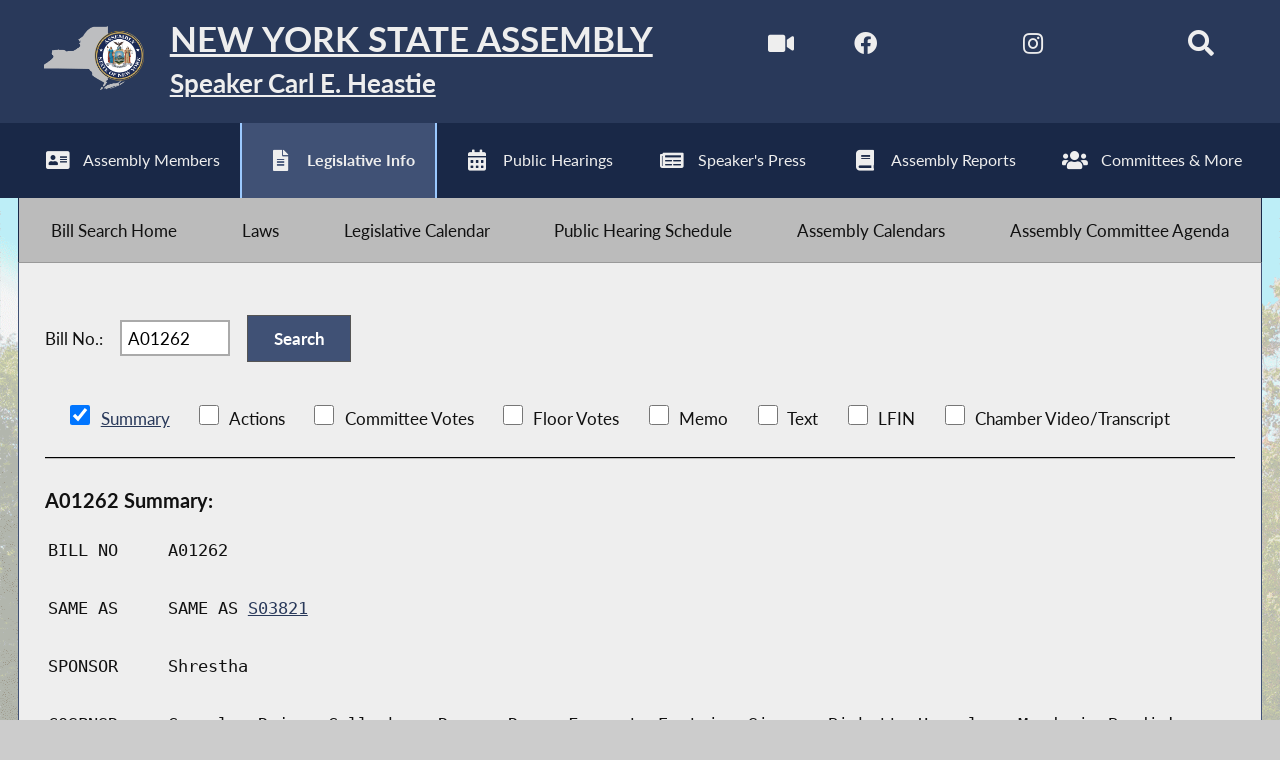

--- FILE ---
content_type: text/html; charset=utf-8
request_url: https://assembly.state.ny.us/leg/?bn=A01262&leg_video=
body_size: 13564
content:
<!DOCTYPE HTML>
<!--[if lt IE 7]>      <html class="no-js lt-ie9 lt-ie8 lt-ie7" lang="en"> <![endif]-->
<!--[if IE 7]>         <html class="no-js lt-ie9 lt-ie8" lang="en"> <![endif]-->
<!--[if IE 8]>         <html class="no-js lt-ie9" lang="en"> <![endif]-->
<!--[if gt IE 8]><!--> <html lang="en"> <!--<![endif]-->
<head>
    
<!-- Google tag (gtag.js) -->
<script async src="https://www.googletagmanager.com/gtag/js?id=G-6RYKXL59GH"></script>
<script>
  window.dataLayer = window.dataLayer || [];
  function gtag(){dataLayer.push(arguments);}
  gtag('js', new Date());

  gtag('config', 'G-6RYKXL59GH');
</script>
    <meta charset="utf-8">
    <meta name="googlebot"   content="noodp" />
    <meta name="keywords"    content="New York State Assembly, New York, Assembly, New York State Legislature" />
    <meta name="description" content="News and Information from the New York State Assembly">
    <!-- proper viewport setting that doesn't disable zoom -->
    <meta name="viewport" content="width=device-width, initial-scale=1">

    
    <title>Bill Search and Legislative Information | New York State Assembly </title>

    <link rel="stylesheet" href="/styles/vendor/normalize-v8.0.0.min.css">
<link rel="stylesheet" href="/styles/global.css">
<link rel="stylesheet" href="/scripts/vendor/fontawesome-free-7.0.0-web/css/all.css">
<link rel="stylesheet" href="/scripts/vendor/font-awesome/css/all.css">
<link rel="stylesheet" href="/leg/css/legbillprint.css?v=360578780">
<link rel="stylesheet" href="/styles/form_styles.css?v=819030232">
<link rel="stylesheet" href="/leg/styles/leg_styles.css?v=1513508623">
<link rel="stylesheet" href="/leg/nysa_srch.css?v=196578553">
<script src="/scripts/vendor/jquery-3.5.1.min.js" ></script>
</head>

<body class="
    table-5 entity-29 page-70 template-blue ">
    <div id="top"></div>
    <a href="#page-content" class="skip-link">Skip to main content</a>
    
<header id="page-header" class="default-header">
    <div id="assembly-title-bar">
        <div class="max-wrapper">

            <a href="/" id="home-link" aria-label="Return to Assembly Home">
                <div id="state-seal">
                    <img src="/images/state-and-seal-grey.png" alt="Outline of New York State & the NYS Assembly Seal">
                </div>
                <div id="titles-wrapper">
                    <h1 id="state-title">New York State Assembly</h1>
                    <h2 id="speaker-title">Speaker Carl E. Heastie</h2>
                </div>
            </a>
                            <div class="social-icons">
                    <a title="Watch Live" href="/av/" aria-label="Watch Live">
                        <i aria-hidden="true" class="fas fa-video fa-lg"></i>
                    </a>
                    <a title="NYS Assembly Majority Facebook" href="https://www.facebook.com/NYSAssemblyMajority" target="blank" rel="noopener" aria-label="NYS Assembly Majority Facebook">
                        <i aria-hidden="true" class="fab fa-facebook fa-lg"></i>
                    </a>
                    <a title="NYS Assembly Majority Twitter" href="https://twitter.com/NYSA_Majority" target="blank" rel="noopener" aria-label="NYS Assembly Majority Twitter">
                        <i aria-hidden="true" class="fab fa-x-twitter fa-lg"></i>
                    </a>
                                        <a title="NYS Assembly Majority Instagram" href="https://www.instagram.com/nysa_majority/" target="blank" rel="noopener" aria-label="NYS Assembly Majority Instagram">
                       <i aria-hidden="true" class="fab fa-instagram fa-lg"></i>
                    </a>

                    <a title="NYS Assmebly Majority Bluesky" href="https://bsky.app/profile/nyassemblymajority.bsky.social" target="blank" rel="noopener" aria-label="NYS Assembly Majority Bluesky">
                       <i aria-hidden="true" class="fab fa-bluesky fa-lg"></i>
                    </a>
                                            <!-- <form id="search" action="/search/index_new.php" method="GET" title="Search"> -->
                            <!-- <input type="search" placeholder="Search" name="q"> -->
                            <a href="/search/" aria-label="Search"><i aria-hidden="true" id="search-label" class="fa fa-search fa-lg"></i></a>
                        <!-- </form> -->
                                         
                </div> <!-- /.social-icons -->
                        
        </div> <!-- .max-wrapper -->
    </div> <!-- #assembly-title-bar -->
            <nav id="top-menu" aria-label="Main Menu">
            <ul class="max-wrapper">
                <li><a id="members" title="Assembly Members" class="mem-item" href="/mem/" >
                            <i aria-hidden="true" class="fa fa-address-card fa-lg"></i><span>Assembly Members</span>
                        </a></li><li class="menu-sel" aria-current="page"><a id="leg-info" title="Legislative Info" class="leg-item" href="/leg/" >
                            <i aria-hidden="true" class="fa fa-file-alt fa-lg"></i><span>Legislative Info</span>
                        </a></li><li><a id="hearings" title="Public Hearings" class="hear-item" href="/leg/?sh=hear" >
                            <i aria-hidden="true" class="fa fa-calendar-alt fa-lg"></i><span>Public Hearings</span>
                        </a></li><li><a id="press" title="Speaker's Press" class="press-item" href="/Press/" >
                            <i aria-hidden="true" class="fa fa-newspaper  fa-lg"></i><span>Speaker's Press</span>
                        </a></li><li><a id="reports" title="Assembly Reports" class="reports-item" href="/Reports/" >
                            <i aria-hidden="true" class="fa fa-book fa-lg"></i><span>Assembly Reports</span>
                        </a></li><li><a id="committees" title="Committees & More" class="comm-item" href="/comm/" >
                            <i aria-hidden="true" class="fa fa-users fa-lg"></i><span>Committees & More</span>
                        </a></li>            </ul>
        </nav> <!-- #top-menu -->
    
    <nav id="submenu" class="max-wrapper" aria-label="Submenu"><ul><li><a id="home" class="sub-item" href="/leg/"><span>Bill Search Home</span></a></li><li><a id="laws" class="sub-item" href="http://public.leginfo.state.ny.us/lawssrch.cgi?NVLWO:" target="_blank"  rel="noopener" ><span>Laws</span></a></li><li><a id="leg-cal" class="sub-item" href="/leg/calendar/"><span>Legislative Calendar</span></a></li><li><a id="pub-hearings" class="sub-item" href="/leg/?sh=hear"><span>Public Hearing Schedule</span></a></li><li><a id="assembly-calendars" class="sub-item" href="/leg/?sh=sked"><span>Assembly Calendars</span></a></li><li><a id="committee-agenda" class="sub-item" href="/leg/?sh=agen"><span>Assembly Committee Agenda</span></a></li></ul></nav><!-- #submenu --></header>

<main id="page-content" class="max-wrapper flex ">

	 <!-- css_id: leg-bill-mod element type: module-->
    <section class="page-element module  colspan-12" id="leg-bill-mod">
        <div class="mod-inner"><style>
#legcontent li input[type="checkbox"]{
	height: 20px;
	width: 20px;
}
/* added - to prevent responsive formatting*/
	.floor-vote-container{
        flex-direction: row;
        /*height: 690px;*/
        margin-bottom: 40px;
        min-width: 1225px;
    }
    .footnotes{
        display: block;
        margin-top: 10px;
        /*margin-top: 695px;
        position: absolute;*/
    }
</style>

    <noscript class="noscript">
        Javascript must be enabled to properly view this page.
    </noscript><div align="Center">
	<form action="/leg/" method="get">
<input type="hidden" name="default_fld" value="
t">
<input type="hidden" name="leg_video" value=""><!--Production Data-->
</div>
<div id="legcontent">
		<label>Bill No.: </label>
		<input autocomplete="off" id="bn" name="bn" type="text" value="A01262" size="7">&nbsp;<input type="submit" value="Search">
<input type="hidden" name="term" value="">
		
<ul style="padding-left:0px;">&nbsp;<li style='display:inline-block;list-style-type:none;white-space:nowrap;'><input name='Summary' value='Y' type='checkbox' checked onClick='document.forms[0].default_fld.value="";document.forms[0].leg_video.value="";document.forms[0].submit();' autocomplete='off'>&nbsp;<a href='#jump_to_Summary'>Summary</a>&nbsp;</li>&nbsp;<li style='display:inline-block;list-style-type:none;white-space:nowrap;'><input name='Actions' value='Y' type='checkbox' onClick='document.forms[0].default_fld.value="";document.forms[0].leg_video.value="";document.forms[0].submit();' autocomplete='off'>&nbsp;Actions&nbsp;</li>&nbsp;<li style='display:inline-block;list-style-type:none;white-space:nowrap;'><input name='Committee&nbspVotes' value='Y' type='checkbox' onClick='document.forms[0].default_fld.value="";document.forms[0].leg_video.value="";document.forms[0].submit();' autocomplete='off'>&nbsp;Committee&nbspVotes&nbsp;</li>&nbsp;<li style='display:inline-block;list-style-type:none;white-space:nowrap;'><input name='Floor&nbspVotes' value='Y' type='checkbox' onClick='document.forms[0].default_fld.value="";document.forms[0].leg_video.value="";document.forms[0].submit();' autocomplete='off'>&nbsp;Floor&nbspVotes&nbsp;</li>&nbsp;<li style='display:inline-block;list-style-type:none;white-space:nowrap;'><input name='Memo' value='Y' type='checkbox' onClick='document.forms[0].default_fld.value="";document.forms[0].leg_video.value="";document.forms[0].submit();' autocomplete='off'>&nbsp;Memo&nbsp;</li>&nbsp;<li style='display:inline-block;list-style-type:none;white-space:nowrap;'><input name='Text' value='Y' type='checkbox' onClick='document.forms[0].default_fld.value="";document.forms[0].leg_video.value="";document.forms[0].submit();' autocomplete='off'>&nbsp;Text&nbsp;</li>&nbsp;<li title='LFIN- A "Local Fiscal Impact Note" required by Section 51 of the Legislative and the Joint Rules.' style='display:inline-block;list-style-type:none;white-space:nowrap;'><input name='LFIN' value='Y' type='checkbox' onClick='document.forms[0].default_fld.value="";document.forms[0].leg_video.value="";document.forms[0].submit();' autocomplete='off'>&nbsp;LFIN&nbsp;</li>&nbsp;<li style='display:inline-block;list-style-type:none;white-space:nowrap;'><input name='Chamber&nbspVideo/Transcript' value='Y' type='checkbox' onClick='document.forms[0].default_fld.value="";document.forms[0].leg_video.value="";document.forms[0].submit();' autocomplete='off'>&nbsp;Chamber&nbspVideo/Transcript&nbsp;</li></ul>
<hr size=1><h3 id='jump_to_Summary'>A01262 Summary:</h3><table style='display:block;font-family:monospace;margin:1em 0;'><tr><td style='width:10%;'>BILL NO</td><td>A01262 </td></tr><tr><td>&nbsp</td></tr><tr><td>SAME AS</td><td><span style="">SAME AS <a href="/leg/?term=2025&bn=S03821" style="cursor:pointer;">S03821</a></span>
</td></tr><tr><td>&nbsp</td></tr><tr><td>SPONSOR</td><td>Shrestha</td></tr><tr><td>&nbsp</td></tr><tr><td valign="top" >COSPNSR</td><td>Gonzalez-Rojas, Gallagher, Reyes, Raga, Forrest, Epstein, Simone, Bichotte Hermelyn, Mamdani,
           Burdick, Levenberg, Tapia, Kelles</td></tr><tr><td>&nbsp</td></tr><tr><td valign="top" >MLTSPNSR</td><td></td></tr><tr><td>&nbsp</td></tr><tr><td colspan=2>Add &sect;99-ss, St Fin L; add &sect;1885, Pub Auth L; amd &sect;1-103, add Art 22 &sect;&sect;22-101 - 22-107, Energy L; amd &sect;10-b,
Emerg Ten Prot Act of 1974; amd Cor L, generally; amd &sect;606, Tax L; amd &sect;&sect;371, 376 & 382, desig Art 13 &sect;260 to
be Title 1, add Title 1 Head, Title 2 &sect;&sect;260-a - 260-d, Exec L; add &sect;219-b, amd &sect;811, Lab L</td></tr><tr><td>&nbsp</td></tr><tr><td colspan=2>Enacts the "Livable New York act" to fight back against climate change, provide additional affordable housing and provide employment opportunities for formerly incarcerated individuals; makes a three billion dollar appropriation therefor.</td></tr></table><a href='#' style='font-style:italic;font-size:smaller;'>Go to top</a>	</form>
</div>
</div><!-- /.mod-inner -->    </section> <!-- /.module -->
</main> <!-- end main content -->
<noscript>
	<link rel='stylesheet' href='/styles/noscript_styles.css'>
</noscript><!-- footer bar -->
<footer id="page-footer" aria-label="Assembly Website Footer">
	<div id="footer-content" class="max-wrapper">
		<div class="footer-col">
			<a title="Sitemap" href="/sitemap/" target="_blank">
				<i class="fa fa-sitemap fa-lg" aria-hidden="true"></i> Sitemap
	    	</a>
	    </div>
		<div class="footer-col">
			<a title="Request Information" href="/req/" target="_blank">
	    		<i class="fa fa-info fa-lg" aria-hidden="true"></i> Request Information
	    	</a>
	    </div>
	    	    <div class="footer-col">
	    	<a title="Directions and Maps" href="/directions/" target="_blank">
	    		<i class="fa fa-map-marked fa-lg" aria-hidden="true"></i> Directions and Maps
	    	</a>
	    </div>
		<div id="btt-wrapper" class="footer-col">
			<a title="Back to top" href="#top" id="btt" aria-label="Back to top">
				<i class="fa fa-arrow-up fa-2x" aria-hidden="true"></i>
			</a>
		</div>
	</div> <!-- /#footer-content -->
</footer><script src="/scripts/global.js" ></script>
<script src="/scripts/moment.js" ></script>
<script src="https://www.google.com/jsapi" ></script>
<script src="/leg/nysa_srch.js?v=1977817048" ></script>



	
</body>
</html>
